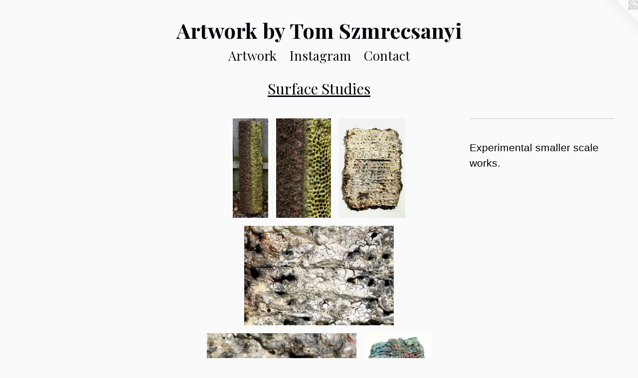

--- FILE ---
content_type: text/html;charset=utf-8
request_url: https://tomszmr.com/section/188675_Surface_studies.html
body_size: 4984
content:
<!doctype html><html class="no-js has-flex-styles p-section mobile-title-align--center has-mobile-menu-icon--left l-simple has-text-next-to-previews mobile-menu-align--center p-gallery "><head><meta charset="utf-8" /><meta content="IE=edge" http-equiv="X-UA-Compatible" /><meta http-equiv="X-OPP-Site-Id" content="24250" /><meta http-equiv="X-OPP-Revision" content="1398" /><meta http-equiv="X-OPP-Locke-Environment" content="production" /><meta http-equiv="X-OPP-Locke-Release" content="v0.0.141" /><title>Artwork by Tom Szmrecsanyi</title><link rel="canonical" href="https://tomszmr.com/section/188675-Surface%20Studies.html" /><meta content="website" property="og:type" /><meta property="og:url" content="https://tomszmr.com/section/188675-Surface%20Studies.html" /><meta property="og:title" content="Surface Studies" /><meta content="width=device-width, initial-scale=1" name="viewport" /><link type="text/css" rel="stylesheet" href="//cdnjs.cloudflare.com/ajax/libs/normalize/3.0.2/normalize.min.css" /><link type="text/css" rel="stylesheet" media="only all" href="//maxcdn.bootstrapcdn.com/font-awesome/4.3.0/css/font-awesome.min.css" /><link type="text/css" rel="stylesheet" media="not all and (min-device-width: 600px) and (min-device-height: 600px)" href="/release/locke/production/v0.0.141/css/small.css" /><link type="text/css" rel="stylesheet" media="only all and (min-device-width: 600px) and (min-device-height: 600px)" href="/release/locke/production/v0.0.141/css/large-simple.css" /><link type="text/css" rel="stylesheet" media="not all and (min-device-width: 600px) and (min-device-height: 600px)" href="/r17581933630000001398/css/small-site.css" /><link type="text/css" rel="stylesheet" media="only all and (min-device-width: 600px) and (min-device-height: 600px)" href="/r17581933630000001398/css/large-site.css" /><link type="text/css" rel="stylesheet" media="only all and (min-device-width: 600px) and (min-device-height: 600px)" href="//fonts.googleapis.com/css?family=Playfair+Display:400" /><link type="text/css" rel="stylesheet" media="only all and (min-device-width: 600px) and (min-device-height: 600px)" href="//fonts.googleapis.com/css?family=Playfair+Display:700" /><link type="text/css" rel="stylesheet" media="not all and (min-device-width: 600px) and (min-device-height: 600px)" href="//fonts.googleapis.com/css?family=Playfair+Display:400&amp;text=MENUHomeArtwkInsagCc" /><link type="text/css" rel="stylesheet" media="not all and (min-device-width: 600px) and (min-device-height: 600px)" href="//fonts.googleapis.com/css?family=Playfair+Display:700&amp;text=Artwok%20byTmSzecsani" /><script>window.OPP = window.OPP || {};
OPP.modernMQ = 'only all';
OPP.smallMQ = 'not all and (min-device-width: 600px) and (min-device-height: 600px)';
OPP.largeMQ = 'only all and (min-device-width: 600px) and (min-device-height: 600px)';
OPP.downURI = '/x/2/5/0/24250/.down';
OPP.gracePeriodURI = '/x/2/5/0/24250/.grace_period';
OPP.imgL = function (img) {
  !window.lazySizes && img.onerror();
};
OPP.imgE = function (img) {
  img.onerror = img.onload = null;
  img.src = img.getAttribute('data-src');
  //img.srcset = img.getAttribute('data-srcset');
};</script><script src="/release/locke/production/v0.0.141/js/modernizr.js"></script><script src="/release/locke/production/v0.0.141/js/masonry.js"></script><script src="/release/locke/production/v0.0.141/js/respimage.js"></script><script src="/release/locke/production/v0.0.141/js/ls.aspectratio.js"></script><script src="/release/locke/production/v0.0.141/js/lazysizes.js"></script><script src="/release/locke/production/v0.0.141/js/large.js"></script><script>if (!Modernizr.mq('only all')) { document.write('<link type="text/css" rel="stylesheet" href="/release/locke/production/v0.0.141/css/minimal.css">') }</script><style>#preview-2, #preview-5, #preview-8 {
  width: 133.33333px;
}

#preview-3, #preview-4, #preview-6, #preview-9 {
  width: 300px;
}

#preview-10 {
  width: 135.41667px;
}

#preview-15 {
  width: 66.666664px;
}

#preview-1 {
  width: 110.327866px;
}

#preview-16 {
  width: 215.41667px;
}

#preview-11 {
  width: 99.166664px;
}

.flex-spacer {
  width: 154.52739px;
}

#preview-0 {
  width: 70.65574px;
}

#preview-17 {
  width: 50.833332px;
}

#preview-14 {
  width: 114.166664px;
}

#preview-12 {
  width: 144.16667px;
}

#preview-7 {
  width: 72.29508px;
}

#preview-13 {
  width: 102.38095px;
}

#preview-13 {
  max-width: 301px;
}

#preview-7 {
  max-width: 441px;
}

#preview-2, #preview-5, #preview-8 {
  max-width: 320px;
}

#preview-10 {
  max-width: 325px;
}

#preview-3, #preview-4, #preview-6, #preview-9 {
  max-width: 882px;
}

#preview-14 {
  max-width: 274px;
}

#preview-11 {
  max-width: 238px;
}

#preview-0 {
  max-width: 431px;
}

#preview-17 {
  max-width: 122px;
}

#preview-12 {
  max-width: 346px;
}

#preview-16 {
  max-width: 517px;
}

#preview-1 {
  max-width: 673px;
}

#preview-15 {
  max-width: 160px;
}

.preview-placeholder, .preview-image {
  font-size: 22.222221px;
}</style></head><body><a class=" logo hidden--small" href="http://otherpeoplespixels.com/ref/tomszmr.com" title="Website by OtherPeoplesPixels" target="_blank"></a><header id="header"><a class=" site-title" href="/home.html"><span class=" site-title-text u-break-word">Artwork by Tom Szmrecsanyi</span><div class=" site-title-media"></div></a><a id="mobile-menu-icon" class="mobile-menu-icon hidden--no-js hidden--large"><svg viewBox="0 0 21 18" width="21" height="18" fill="currentColor"><rect x="0" y="0" width="21" height="4" rx="0"></rect><rect x="0" y="7" width="21" height="4" rx="0"></rect><rect x="0" y="14" width="21" height="4" rx="0"></rect></svg></a></header><nav class=" hidden--large"><ul class=" site-nav"><li class="nav-item nav-home "><a class="nav-link " href="/home.html">Home</a></li><li class="nav-item expanded nav-museum "><a class="nav-link " href="/section/188625.html">Artwork</a><ul><li class="nav-gallery nav-item expanded "><a class="nav-link " href="/section/542669-Spray%20Paint%20on%20Steel.html">Spray Paint on Steel</a></li><li class="nav-gallery nav-item expanded "><a class="nav-link " href="/section/542673-Spray%20Painton%20Wood.html">Spray Paint on Wood</a></li><li class="nav-gallery nav-item expanded "><a class="nav-link " href="/section/531071-Oil%20on%20Panel.html">Oil</a></li><li class="nav-gallery nav-item expanded "><a class="nav-link " href="/section/188678-Featured%20Works.html">Featured</a></li><li class="nav-gallery nav-item expanded "><a class="nav-link " href="/section/188680-Pottery.html">Pottery</a></li><li class="nav-gallery nav-item expanded "><a class="nav-link " href="/section/188673-Sculpture.html">Sculpture</a></li><li class="nav-gallery nav-item expanded "><a class="selected nav-link " href="/section/188675-Surface%20Studies.html">Surface Studies</a></li></ul></li><li class="nav-item nav-outside0 "><a target="_blank" class="nav-link " href="https://www.instagram.com/tom_szmr/">Instagram</a></li><li class="nav-item nav-contact "><a class="nav-link " href="/contact.html">Contact</a></li></ul></nav><div class=" content"><nav class=" hidden--small" id="nav"><header><a class=" site-title" href="/home.html"><span class=" site-title-text u-break-word">Artwork by Tom Szmrecsanyi</span><div class=" site-title-media"></div></a></header><ul class=" site-nav"><li class="nav-item nav-home "><a class="nav-link " href="/home.html">Home</a></li><li class="nav-item expanded nav-museum "><a class="nav-link " href="/section/188625.html">Artwork</a><ul><li class="nav-gallery nav-item expanded "><a class="nav-link " href="/section/542669-Spray%20Paint%20on%20Steel.html">Spray Paint on Steel</a></li><li class="nav-gallery nav-item expanded "><a class="nav-link " href="/section/542673-Spray%20Painton%20Wood.html">Spray Paint on Wood</a></li><li class="nav-gallery nav-item expanded "><a class="nav-link " href="/section/531071-Oil%20on%20Panel.html">Oil</a></li><li class="nav-gallery nav-item expanded "><a class="nav-link " href="/section/188678-Featured%20Works.html">Featured</a></li><li class="nav-gallery nav-item expanded "><a class="nav-link " href="/section/188680-Pottery.html">Pottery</a></li><li class="nav-gallery nav-item expanded "><a class="nav-link " href="/section/188673-Sculpture.html">Sculpture</a></li><li class="nav-gallery nav-item expanded "><a class="selected nav-link " href="/section/188675-Surface%20Studies.html">Surface Studies</a></li></ul></li><li class="nav-item nav-outside0 "><a target="_blank" class="nav-link " href="https://www.instagram.com/tom_szmr/">Instagram</a></li><li class="nav-item nav-contact "><a class="nav-link " href="/contact.html">Contact</a></li></ul><footer><div class=" copyright">© TOM SZMRECSANYI</div><div class=" credit"><a href="http://otherpeoplespixels.com/ref/tomszmr.com" target="_blank">Website by OtherPeoplesPixels</a></div></footer></nav><main id="main"><div class=" page"><script src="/release/locke/production/v0.0.141/js/gallery.js"></script><h1 class="section-title title"><a href="/section/188625.html" class="root title-segment hidden--small">Artwork</a><span class=" title-sep hidden--small"> &gt; </span><span class=" title-segment">Surface Studies</span></h1><div class=" previews"><div id="preview-0" class="preview image asset media-and-info"><a class=" media" title="Green-Brown" href="/artwork/3301900-Green-Brown.html"><div class=" preview-image"><img onerror="OPP.imgE(this);" alt="Green-Brown" data-srcset="//img-cache.oppcdn.com/img/v1.0/s:24250/t:QkxBTksrVEVYVCtIRVJF/p:12/g:tl/o:2.5/a:50/q:90/2520x1220-8JLaUmdD8NAMAR1s.jpg/431x1220/928145a2e34034eaa11c5f1df810c40f.jpg 431w,
//img-cache.oppcdn.com/img/v1.0/s:24250/t:QkxBTksrVEVYVCtIRVJF/p:12/g:tl/o:2.5/a:50/q:90/1640x830-8JLaUmdD8NAMAR1s.jpg/293x830/c1a4369a0f227dac2374624e0192bcfe.jpg 293w,
//img-cache.oppcdn.com/img/v1.0/s:24250/t:QkxBTksrVEVYVCtIRVJF/p:12/g:tl/o:2.5/a:50/q:90/1400x720-8JLaUmdD8NAMAR1s.jpg/254x720/cb8a44ff725687e33e7ceb6e6dcf18a1.jpg 254w,
//img-cache.oppcdn.com/img/v1.0/s:24250/t:QkxBTksrVEVYVCtIRVJF/p:12/g:tl/o:2.5/a:50/q:90/984x588-8JLaUmdD8NAMAR1s.jpg/207x588/cb199dedd76acc08f03eeb52f317d474.jpg 207w,
//img-cache.oppcdn.com/fixed/24250/assets/8JLaUmdD8NAMAR1s.jpg 169w" src="data:image/svg+xml;charset=UTF-8,%3Csvg%20xmlns%3D%27http%3A%2F%2Fwww.w3.org%2F2000%2Fsvg%27%20viewbox%3D%270%200%20431%201220%27%20width%3D%27431px%27%20height%3D%271220px%27%3E%3C%2Fsvg%3E" onload="OPP.imgL(this);" data-sizes="auto" class="u-img lazyload hidden--no-js " data-src="//img-cache.oppcdn.com/fixed/24250/assets/8JLaUmdD8NAMAR1s.jpg" data-aspectratio="431/1220" /><noscript><img class="u-img " alt="Green-Brown" src="//img-cache.oppcdn.com/fixed/24250/assets/8JLaUmdD8NAMAR1s.jpg" /></noscript></div></a><div class=" info border-color"><div class=" wall-text border-color"><div class=" wt-item wt-title"><a href="/artwork/3301900-Green-Brown.html">Green-Brown</a></div><div class=" wt-item wt-date">2013</div></div></div></div><div id="preview-1" class="preview image asset media-and-info"><a class=" media" title="Green-Brown" href="/artwork/3301897-Green-Brown.html"><div class=" preview-image"><img onerror="OPP.imgE(this);" alt="Green-Brown" data-srcset="//img-cache.oppcdn.com/img/v1.0/s:24250/t:QkxBTksrVEVYVCtIRVJF/p:12/g:tl/o:2.5/a:50/q:90/2520x1220-jL_V07ozECvSNwmK.jpg/673x1220/b0e9677d35c006be2e14fa800ca28997.jpg 673w,
//img-cache.oppcdn.com/img/v1.0/s:24250/t:QkxBTksrVEVYVCtIRVJF/p:12/g:tl/o:2.5/a:50/q:90/1640x830-jL_V07ozECvSNwmK.jpg/458x830/145767c0a47cc7c8ba087f6522b24d80.jpg 458w,
//img-cache.oppcdn.com/img/v1.0/s:24250/t:QkxBTksrVEVYVCtIRVJF/p:12/g:tl/o:2.5/a:50/q:90/1400x720-jL_V07ozECvSNwmK.jpg/397x720/b5cdb921b758d9c9694f67b90e982252.jpg 397w,
//img-cache.oppcdn.com/img/v1.0/s:24250/t:QkxBTksrVEVYVCtIRVJF/p:12/g:tl/o:2.5/a:50/q:90/984x588-jL_V07ozECvSNwmK.jpg/324x588/8e4323cec8143a51063137ef5fba00cb.jpg 324w,
//img-cache.oppcdn.com/fixed/24250/assets/jL_V07ozECvSNwmK.jpg 265w" src="data:image/svg+xml;charset=UTF-8,%3Csvg%20xmlns%3D%27http%3A%2F%2Fwww.w3.org%2F2000%2Fsvg%27%20viewbox%3D%270%200%20673%201220%27%20width%3D%27673px%27%20height%3D%271220px%27%3E%3C%2Fsvg%3E" onload="OPP.imgL(this);" data-sizes="auto" class="u-img lazyload hidden--no-js " data-src="//img-cache.oppcdn.com/fixed/24250/assets/jL_V07ozECvSNwmK.jpg" data-aspectratio="673/1220" /><noscript><img class="u-img " alt="Green-Brown" src="//img-cache.oppcdn.com/fixed/24250/assets/jL_V07ozECvSNwmK.jpg" /></noscript></div></a><div class=" info border-color"><div class=" wall-text border-color"><div class=" wt-item wt-title"><a href="/artwork/3301897-Green-Brown.html">Green-Brown</a></div><div class=" wt-item wt-date">2013</div></div></div></div><div id="preview-2" class="preview image asset media-and-info"><a class=" media" title="Surface Study- salt-fired" href="/artwork/1578740-Surface%20Study-%20salt-fired.html"><div class=" preview-image"><img onerror="OPP.imgE(this);" alt="Surface Study- salt-fired" data-srcset="//img-cache.oppcdn.com/fixed/24250/assets/O8Uz5jQ9bhK8zGCy.jpg 320w" src="data:image/svg+xml;charset=UTF-8,%3Csvg%20xmlns%3D%27http%3A%2F%2Fwww.w3.org%2F2000%2Fsvg%27%20viewbox%3D%270%200%20320%20480%27%20width%3D%27320px%27%20height%3D%27480px%27%3E%3C%2Fsvg%3E" onload="OPP.imgL(this);" data-sizes="auto" class="u-img lazyload hidden--no-js " data-src="//img-cache.oppcdn.com/fixed/24250/assets/O8Uz5jQ9bhK8zGCy.jpg" data-aspectratio="320/480" /><noscript><img class="u-img " alt="Surface Study- salt-fired" src="//img-cache.oppcdn.com/fixed/24250/assets/O8Uz5jQ9bhK8zGCy.jpg" /></noscript></div></a><div class=" info border-color"><div class=" wall-text border-color"><div class=" wt-item wt-title"><a href="/artwork/1578740-Surface%20Study-%20salt-fired.html">Surface Study- salt-fired</a></div><div class=" wt-item wt-media">paperclay and crater glaze</div><div class=" wt-item wt-dimensions">16” x 11 ½” x 2”</div><div class=" wt-item wt-date">2006</div></div></div></div><div id="preview-3" class="preview image asset media-and-info"><a class=" media" title="Surface Study- salt-fired (detail 1)" href="/artwork/1578775-Surface%20Study-%20salt-fired%20%28detail%201%29.html"><div class=" preview-image"><img onerror="OPP.imgE(this);" alt="Surface Study- salt-fired (detail 1)" data-srcset="//img-cache.oppcdn.com/img/v1.0/s:24250/t:QkxBTksrVEVYVCtIRVJF/p:12/g:tl/o:2.5/a:50/q:90/984x588-HY7kb2XweUz5R91f.jpg/882x588/2bd499f8ede78d82d7f80a2b50de0c1c.jpg 882w,
//img-cache.oppcdn.com/fixed/24250/assets/HY7kb2XweUz5R91f.jpg 640w" src="data:image/svg+xml;charset=UTF-8,%3Csvg%20xmlns%3D%27http%3A%2F%2Fwww.w3.org%2F2000%2Fsvg%27%20viewbox%3D%270%200%20882%20588%27%20width%3D%27882px%27%20height%3D%27588px%27%3E%3C%2Fsvg%3E" onload="OPP.imgL(this);" data-sizes="auto" class="u-img lazyload hidden--no-js " data-src="//img-cache.oppcdn.com/fixed/24250/assets/HY7kb2XweUz5R91f.jpg" data-aspectratio="882/588" /><noscript><img class="u-img " alt="Surface Study- salt-fired (detail 1)" src="//img-cache.oppcdn.com/fixed/24250/assets/HY7kb2XweUz5R91f.jpg" /></noscript></div></a><div class=" info border-color"><div class=" wall-text border-color"><div class=" wt-item wt-title"><a href="/artwork/1578775-Surface%20Study-%20salt-fired%20%28detail%201%29.html">Surface Study- salt-fired (detail 1)</a></div><div class=" wt-item wt-media">paperclay and crater glaze</div><div class=" wt-item wt-dimensions">16” x 11 ½” x 2”</div><div class=" wt-item wt-date">2006</div></div></div></div><div id="preview-4" class="preview image asset media-and-info"><a class=" media" title="Surface Study- salt-fired (detail 2)" href="/artwork/1578748-Surface%20Study-%20salt-fired%20%28detail%202%29.html"><div class=" preview-image"><img onerror="OPP.imgE(this);" alt="Surface Study- salt-fired (detail 2)" data-srcset="//img-cache.oppcdn.com/img/v1.0/s:24250/t:QkxBTksrVEVYVCtIRVJF/p:12/g:tl/o:2.5/a:50/q:90/984x588-8nniXHSAppMbhgSn.jpg/882x588/168ad63f4ba68da518c72cd1393deedd.jpg 882w,
//img-cache.oppcdn.com/fixed/24250/assets/8nniXHSAppMbhgSn.jpg 640w" src="data:image/svg+xml;charset=UTF-8,%3Csvg%20xmlns%3D%27http%3A%2F%2Fwww.w3.org%2F2000%2Fsvg%27%20viewbox%3D%270%200%20882%20588%27%20width%3D%27882px%27%20height%3D%27588px%27%3E%3C%2Fsvg%3E" onload="OPP.imgL(this);" data-sizes="auto" class="u-img lazyload hidden--no-js " data-src="//img-cache.oppcdn.com/fixed/24250/assets/8nniXHSAppMbhgSn.jpg" data-aspectratio="882/588" /><noscript><img class="u-img " alt="Surface Study- salt-fired (detail 2)" src="//img-cache.oppcdn.com/fixed/24250/assets/8nniXHSAppMbhgSn.jpg" /></noscript></div></a><div class=" info border-color"><div class=" wall-text border-color"><div class=" wt-item wt-title"><a href="/artwork/1578748-Surface%20Study-%20salt-fired%20%28detail%202%29.html">Surface Study- salt-fired (detail 2)</a></div><div class=" wt-item wt-media">paperclay and crater glaze</div><div class=" wt-item wt-dimensions">16” x 11 ½” x 2”</div><div class=" wt-item wt-date">2006</div></div></div></div><div id="preview-5" class="preview image asset media-and-info"><a class=" media" title="Surface Study w/ Blue-Green" href="/artwork/1578727-Surface%20Study%20w%2f%20Blue-Green.html"><div class=" preview-image"><img onerror="OPP.imgE(this);" alt="Surface Study w/ Blue-Green" data-srcset="//img-cache.oppcdn.com/fixed/24250/assets/JnUS223UXTnu1ATC.jpg 320w" src="data:image/svg+xml;charset=UTF-8,%3Csvg%20xmlns%3D%27http%3A%2F%2Fwww.w3.org%2F2000%2Fsvg%27%20viewbox%3D%270%200%20320%20480%27%20width%3D%27320px%27%20height%3D%27480px%27%3E%3C%2Fsvg%3E" onload="OPP.imgL(this);" data-sizes="auto" class="u-img lazyload hidden--no-js " data-src="//img-cache.oppcdn.com/fixed/24250/assets/JnUS223UXTnu1ATC.jpg" data-aspectratio="320/480" /><noscript><img class="u-img " alt="Surface Study w/ Blue-Green" src="//img-cache.oppcdn.com/fixed/24250/assets/JnUS223UXTnu1ATC.jpg" /></noscript></div></a><div class=" info border-color"><div class=" wall-text border-color"><div class=" wt-item wt-title"><a href="/artwork/1578727-Surface%20Study%20w%2f%20Blue-Green.html">Surface Study w/ Blue-Green</a></div><div class=" wt-item wt-media">paperclay and glaze</div><div class=" wt-item wt-dimensions">18” x  11 ½” x 1 ¾”</div><div class=" wt-item wt-date">2007</div></div></div></div><div id="preview-6" class="preview image asset media-and-info"><a class=" media" title="Surface Study w/ Blue-Green (detail)" href="/artwork/1578731-Surface%20Study%20w%2f%20Blue-Green%20%28detail%29.html"><div class=" preview-image"><img onerror="OPP.imgE(this);" alt="Surface Study w/ Blue-Green (detail)" data-srcset="//img-cache.oppcdn.com/img/v1.0/s:24250/t:QkxBTksrVEVYVCtIRVJF/p:12/g:tl/o:2.5/a:50/q:90/984x588-pjLwOsdoaDtusXSc.jpg/882x588/0bd17163ed9498ebb02e894bdeb1cc58.jpg 882w,
//img-cache.oppcdn.com/fixed/24250/assets/pjLwOsdoaDtusXSc.jpg 640w" src="data:image/svg+xml;charset=UTF-8,%3Csvg%20xmlns%3D%27http%3A%2F%2Fwww.w3.org%2F2000%2Fsvg%27%20viewbox%3D%270%200%20882%20588%27%20width%3D%27882px%27%20height%3D%27588px%27%3E%3C%2Fsvg%3E" onload="OPP.imgL(this);" data-sizes="auto" class="u-img lazyload hidden--no-js " data-src="//img-cache.oppcdn.com/fixed/24250/assets/pjLwOsdoaDtusXSc.jpg" data-aspectratio="882/588" /><noscript><img class="u-img " alt="Surface Study w/ Blue-Green (detail)" src="//img-cache.oppcdn.com/fixed/24250/assets/pjLwOsdoaDtusXSc.jpg" /></noscript></div></a><div class=" info border-color"><div class=" wall-text border-color"><div class=" wt-item wt-title"><a href="/artwork/1578731-Surface%20Study%20w%2f%20Blue-Green%20%28detail%29.html">Surface Study w/ Blue-Green (detail)</a></div><div class=" wt-item wt-media">paperclay and glaze</div><div class=" wt-item wt-dimensions">18” x  11 ½” x 1 ¾”</div><div class=" wt-item wt-date">2007</div></div></div></div><div id="preview-7" class="preview image asset media-and-info"><a class=" media" title="Terra-Sig Pit-Fire" href="/artwork/3301901-Terra-Sig%20Pit-Fire.html"><div class=" preview-image"><img onerror="OPP.imgE(this);" alt="Terra-Sig Pit-Fire" data-srcset="//img-cache.oppcdn.com/img/v1.0/s:24250/t:QkxBTksrVEVYVCtIRVJF/p:12/g:tl/o:2.5/a:50/q:90/2520x1220-asbcG9_813RY4k5c.jpg/441x1220/931c94479a34dfac287180920ae48d61.jpg 441w,
//img-cache.oppcdn.com/img/v1.0/s:24250/t:QkxBTksrVEVYVCtIRVJF/p:12/g:tl/o:2.5/a:50/q:90/1640x830-asbcG9_813RY4k5c.jpg/300x830/2df49821d8942df5321a08ed566f07ef.jpg 300w,
//img-cache.oppcdn.com/img/v1.0/s:24250/t:QkxBTksrVEVYVCtIRVJF/p:12/g:tl/o:2.5/a:50/q:90/1400x720-asbcG9_813RY4k5c.jpg/260x720/57c89fd3235fdf4fa4a7bde29187ff2a.jpg 260w,
//img-cache.oppcdn.com/img/v1.0/s:24250/t:QkxBTksrVEVYVCtIRVJF/p:12/g:tl/o:2.5/a:50/q:90/984x588-asbcG9_813RY4k5c.jpg/213x588/8924d11bd68bf419c548d76c6f369ba8.jpg 213w,
//img-cache.oppcdn.com/fixed/24250/assets/asbcG9_813RY4k5c.jpg 173w" src="data:image/svg+xml;charset=UTF-8,%3Csvg%20xmlns%3D%27http%3A%2F%2Fwww.w3.org%2F2000%2Fsvg%27%20viewbox%3D%270%200%20441%201220%27%20width%3D%27441px%27%20height%3D%271220px%27%3E%3C%2Fsvg%3E" onload="OPP.imgL(this);" data-sizes="auto" class="u-img lazyload hidden--no-js " data-src="//img-cache.oppcdn.com/fixed/24250/assets/asbcG9_813RY4k5c.jpg" data-aspectratio="441/1220" /><noscript><img class="u-img " alt="Terra-Sig Pit-Fire" src="//img-cache.oppcdn.com/fixed/24250/assets/asbcG9_813RY4k5c.jpg" /></noscript></div></a><div class=" info border-color"><div class=" wall-text border-color"><div class=" wt-item wt-title"><a href="/artwork/3301901-Terra-Sig%20Pit-Fire.html">Terra-Sig Pit-Fire</a></div><div class=" wt-item wt-date">2013</div></div></div></div><div id="preview-8" class="preview image asset media-and-info"><a class=" media" title="Surface Study- erosion" href="/artwork/1578792-Surface%20Study-%20erosion.html"><div class=" preview-image"><img onerror="OPP.imgE(this);" alt="Surface Study- erosion" data-srcset="//img-cache.oppcdn.com/fixed/24250/assets/WoDVAAPTtDLFtbTe.jpg 320w" src="data:image/svg+xml;charset=UTF-8,%3Csvg%20xmlns%3D%27http%3A%2F%2Fwww.w3.org%2F2000%2Fsvg%27%20viewbox%3D%270%200%20320%20480%27%20width%3D%27320px%27%20height%3D%27480px%27%3E%3C%2Fsvg%3E" onload="OPP.imgL(this);" data-sizes="auto" class="u-img lazyload hidden--no-js " data-src="//img-cache.oppcdn.com/fixed/24250/assets/WoDVAAPTtDLFtbTe.jpg" data-aspectratio="320/480" /><noscript><img class="u-img " alt="Surface Study- erosion" src="//img-cache.oppcdn.com/fixed/24250/assets/WoDVAAPTtDLFtbTe.jpg" /></noscript></div></a><div class=" info border-color"><div class=" wall-text border-color"><div class=" wt-item wt-title"><a href="/artwork/1578792-Surface%20Study-%20erosion.html">Surface Study- erosion</a></div><div class=" wt-item wt-media">paperclay and glaze</div><div class=" wt-item wt-dimensions">17” x 12 ½” x 1 ½”</div><div class=" wt-item wt-date">2006</div></div></div></div><div id="preview-9" class="preview image asset media-and-info"><a class=" media" title="Surface Study- erosion (detail)" href="/artwork/1578797-Surface%20Study-%20erosion%20%28detail%29.html"><div class=" preview-image"><img onerror="OPP.imgE(this);" alt="Surface Study- erosion (detail)" data-srcset="//img-cache.oppcdn.com/img/v1.0/s:24250/t:QkxBTksrVEVYVCtIRVJF/p:12/g:tl/o:2.5/a:50/q:90/984x588-K_qWkQQ9m_6oXp7E.jpg/882x588/5da1329a607816ceac8933dbe99ba38a.jpg 882w,
//img-cache.oppcdn.com/fixed/24250/assets/K_qWkQQ9m_6oXp7E.jpg 640w" src="data:image/svg+xml;charset=UTF-8,%3Csvg%20xmlns%3D%27http%3A%2F%2Fwww.w3.org%2F2000%2Fsvg%27%20viewbox%3D%270%200%20882%20588%27%20width%3D%27882px%27%20height%3D%27588px%27%3E%3C%2Fsvg%3E" onload="OPP.imgL(this);" data-sizes="auto" class="u-img lazyload hidden--no-js " data-src="//img-cache.oppcdn.com/fixed/24250/assets/K_qWkQQ9m_6oXp7E.jpg" data-aspectratio="882/588" /><noscript><img class="u-img " alt="Surface Study- erosion (detail)" src="//img-cache.oppcdn.com/fixed/24250/assets/K_qWkQQ9m_6oXp7E.jpg" /></noscript></div></a><div class=" info border-color"><div class=" wall-text border-color"><div class=" wt-item wt-title"><a href="/artwork/1578797-Surface%20Study-%20erosion%20%28detail%29.html">Surface Study- erosion (detail)</a></div><div class=" wt-item wt-media">paperclay and glaze</div><div class=" wt-item wt-dimensions">17” x 12 ½” x 1 ½”</div><div class=" wt-item wt-date">2006</div></div></div></div><div id="preview-10" class="preview image asset media-and-info"><a class=" media" title="Tablet (detail) " href="/artwork/1579543-Tablet%20%28detail%29%20.html"><div class=" preview-image"><img onerror="OPP.imgE(this);" alt="Tablet (detail) " data-srcset="//img-cache.oppcdn.com/fixed/24250/assets/K83BCdYQEWiSveqw.jpg 325w" src="data:image/svg+xml;charset=UTF-8,%3Csvg%20xmlns%3D%27http%3A%2F%2Fwww.w3.org%2F2000%2Fsvg%27%20viewbox%3D%270%200%20325%20480%27%20width%3D%27325px%27%20height%3D%27480px%27%3E%3C%2Fsvg%3E" onload="OPP.imgL(this);" data-sizes="auto" class="u-img lazyload hidden--no-js " data-src="//img-cache.oppcdn.com/fixed/24250/assets/K83BCdYQEWiSveqw.jpg" data-aspectratio="325/480" /><noscript><img class="u-img " alt="Tablet (detail) " src="//img-cache.oppcdn.com/fixed/24250/assets/K83BCdYQEWiSveqw.jpg" /></noscript></div></a><div class=" info border-color"><div class=" wall-text border-color"><div class=" wt-item wt-title"><a href="/artwork/1579543-Tablet%20%28detail%29%20.html">Tablet (detail) </a></div><div class=" wt-item wt-media">particle board, stain, polyurethane</div><div class=" wt-item wt-dimensions">14" x 17"</div><div class=" wt-item wt-date">2008</div></div></div></div><div id="preview-11" class="preview image asset media-and-info"><a class=" media" title="Surface Construction Study" href="/artwork/1579549-Surface%20Construction%20Study.html"><div class=" preview-image"><img onerror="OPP.imgE(this);" alt="Surface Construction Study" data-srcset="//img-cache.oppcdn.com/fixed/24250/assets/k60H98bfpLrFRwCx.jpg 238w" src="data:image/svg+xml;charset=UTF-8,%3Csvg%20xmlns%3D%27http%3A%2F%2Fwww.w3.org%2F2000%2Fsvg%27%20viewbox%3D%270%200%20238%20480%27%20width%3D%27238px%27%20height%3D%27480px%27%3E%3C%2Fsvg%3E" onload="OPP.imgL(this);" data-sizes="auto" class="u-img lazyload hidden--no-js " data-src="//img-cache.oppcdn.com/fixed/24250/assets/k60H98bfpLrFRwCx.jpg" data-aspectratio="238/480" /><noscript><img class="u-img " alt="Surface Construction Study" src="//img-cache.oppcdn.com/fixed/24250/assets/k60H98bfpLrFRwCx.jpg" /></noscript></div></a><div class=" info border-color"><div class=" wall-text border-color"><div class=" wt-item wt-title"><a href="/artwork/1579549-Surface%20Construction%20Study.html">Surface Construction Study</a></div><div class=" wt-item wt-media">paperclay and glaze</div><div class=" wt-item wt-dimensions">17” x 7 ½” x 2 ¼”</div><div class=" wt-item wt-date">2007</div></div></div></div><div id="preview-12" class="preview image asset media-and-info"><a class=" media" title="Surface Construction Study (detail)" href="/artwork/1579548-Surface%20Construction%20Study%20%28detail%29.html"><div class=" preview-image"><img onerror="OPP.imgE(this);" alt="Surface Construction Study (detail)" data-srcset="//img-cache.oppcdn.com/fixed/24250/assets/HQdlBwsFPL6XJSvm.jpg 346w" src="data:image/svg+xml;charset=UTF-8,%3Csvg%20xmlns%3D%27http%3A%2F%2Fwww.w3.org%2F2000%2Fsvg%27%20viewbox%3D%270%200%20346%20480%27%20width%3D%27346px%27%20height%3D%27480px%27%3E%3C%2Fsvg%3E" onload="OPP.imgL(this);" data-sizes="auto" class="u-img lazyload hidden--no-js " data-src="//img-cache.oppcdn.com/fixed/24250/assets/HQdlBwsFPL6XJSvm.jpg" data-aspectratio="346/480" /><noscript><img class="u-img " alt="Surface Construction Study (detail)" src="//img-cache.oppcdn.com/fixed/24250/assets/HQdlBwsFPL6XJSvm.jpg" /></noscript></div></a><div class=" info border-color"><div class=" wall-text border-color"><div class=" wt-item wt-title"><a href="/artwork/1579548-Surface%20Construction%20Study%20%28detail%29.html">Surface Construction Study (detail)</a></div><div class=" wt-item wt-media">paperclay and glaze</div><div class=" wt-item wt-dimensions">17” x 7 ½” x 2 ¼”</div><div class=" wt-item wt-date">2007</div></div></div></div><div id="preview-13" class="preview image asset media-and-info"><a class=" media" title="Large Steel Study" href="/artwork/1579781-Large%20Steel%20Study.html"><div class=" preview-image"><img onerror="OPP.imgE(this);" alt="Large Steel Study" data-srcset="//img-cache.oppcdn.com/img/v1.0/s:24250/t:QkxBTksrVEVYVCtIRVJF/p:12/g:tl/o:2.5/a:50/q:90/984x588-khgJKQwpvV3Al15y.jpg/301x588/b72b5929973f40bf056cf9eec8b62d7d.jpg 301w,
//img-cache.oppcdn.com/fixed/24250/assets/khgJKQwpvV3Al15y.jpg 246w" src="data:image/svg+xml;charset=UTF-8,%3Csvg%20xmlns%3D%27http%3A%2F%2Fwww.w3.org%2F2000%2Fsvg%27%20viewbox%3D%270%200%20301%20588%27%20width%3D%27301px%27%20height%3D%27588px%27%3E%3C%2Fsvg%3E" onload="OPP.imgL(this);" data-sizes="auto" class="u-img lazyload hidden--no-js " data-src="//img-cache.oppcdn.com/fixed/24250/assets/khgJKQwpvV3Al15y.jpg" data-aspectratio="301/588" /><noscript><img class="u-img " alt="Large Steel Study" src="//img-cache.oppcdn.com/fixed/24250/assets/khgJKQwpvV3Al15y.jpg" /></noscript></div></a><div class=" info border-color"><div class=" wall-text border-color"><div class=" wt-item wt-title"><a href="/artwork/1579781-Large%20Steel%20Study.html">Large Steel Study</a></div><div class=" wt-item wt-media">steel</div><div class=" wt-item wt-dimensions">47 ½” x 24”</div><div class=" wt-item wt-date">2005</div></div></div></div><div id="preview-14" class="preview image asset media-and-info"><a class=" media" title="Large Steel Study (detail)" href="/artwork/1579780-Large%20Steel%20Study%20%28detail%29.html"><div class=" preview-image"><img onerror="OPP.imgE(this);" alt="Large Steel Study (detail)" data-srcset="//img-cache.oppcdn.com/fixed/24250/assets/2LLRz4iIv2OUF7My.jpg 274w" src="data:image/svg+xml;charset=UTF-8,%3Csvg%20xmlns%3D%27http%3A%2F%2Fwww.w3.org%2F2000%2Fsvg%27%20viewbox%3D%270%200%20274%20480%27%20width%3D%27274px%27%20height%3D%27480px%27%3E%3C%2Fsvg%3E" onload="OPP.imgL(this);" data-sizes="auto" class="u-img lazyload hidden--no-js " data-src="//img-cache.oppcdn.com/fixed/24250/assets/2LLRz4iIv2OUF7My.jpg" data-aspectratio="274/480" /><noscript><img class="u-img " alt="Large Steel Study (detail)" src="//img-cache.oppcdn.com/fixed/24250/assets/2LLRz4iIv2OUF7My.jpg" /></noscript></div></a><div class=" info border-color"><div class=" wall-text border-color"><div class=" wt-item wt-title"><a href="/artwork/1579780-Large%20Steel%20Study%20%28detail%29.html">Large Steel Study (detail)</a></div><div class=" wt-item wt-media">steel</div><div class=" wt-item wt-dimensions">47 ½” x 24”</div><div class=" wt-item wt-date">2005</div></div></div></div><div id="preview-15" class="preview image asset media-and-info"><a class=" media" title="Steel Study" href="/artwork/1579779-Steel%20Study.html"><div class=" preview-image"><img onerror="OPP.imgE(this);" alt="Steel Study" data-srcset="//img-cache.oppcdn.com/fixed/24250/assets/VAnahLXAF5I2cSWt.jpg 160w" src="data:image/svg+xml;charset=UTF-8,%3Csvg%20xmlns%3D%27http%3A%2F%2Fwww.w3.org%2F2000%2Fsvg%27%20viewbox%3D%270%200%20160%20480%27%20width%3D%27160px%27%20height%3D%27480px%27%3E%3C%2Fsvg%3E" onload="OPP.imgL(this);" data-sizes="auto" class="u-img lazyload hidden--no-js " data-src="//img-cache.oppcdn.com/fixed/24250/assets/VAnahLXAF5I2cSWt.jpg" data-aspectratio="160/480" /><noscript><img class="u-img " alt="Steel Study" src="//img-cache.oppcdn.com/fixed/24250/assets/VAnahLXAF5I2cSWt.jpg" /></noscript></div></a><div class=" info border-color"><div class=" wall-text border-color"><div class=" wt-item wt-title"><a href="/artwork/1579779-Steel%20Study.html">Steel Study</a></div><div class=" wt-item wt-media">steel</div><div class=" wt-item wt-dimensions">24” x 8”</div><div class=" wt-item wt-date">2005</div></div></div></div><div id="preview-16" class="preview image asset media-and-info"><a class=" media" title="Steel Study (detail)" href="/artwork/1579778-Steel%20Study%20%28detail%29.html"><div class=" preview-image"><img onerror="OPP.imgE(this);" alt="Steel Study (detail)" data-srcset="//img-cache.oppcdn.com/fixed/24250/assets/lscvjHvRTkR0s7S5.jpg 517w" src="data:image/svg+xml;charset=UTF-8,%3Csvg%20xmlns%3D%27http%3A%2F%2Fwww.w3.org%2F2000%2Fsvg%27%20viewbox%3D%270%200%20517%20480%27%20width%3D%27517px%27%20height%3D%27480px%27%3E%3C%2Fsvg%3E" onload="OPP.imgL(this);" data-sizes="auto" class="u-img lazyload hidden--no-js " data-src="//img-cache.oppcdn.com/fixed/24250/assets/lscvjHvRTkR0s7S5.jpg" data-aspectratio="517/480" /><noscript><img class="u-img " alt="Steel Study (detail)" src="//img-cache.oppcdn.com/fixed/24250/assets/lscvjHvRTkR0s7S5.jpg" /></noscript></div></a><div class=" info border-color"><div class=" wall-text border-color"><div class=" wt-item wt-title"><a href="/artwork/1579778-Steel%20Study%20%28detail%29.html">Steel Study (detail)</a></div><div class=" wt-item wt-media">steel</div><div class=" wt-item wt-dimensions">24” x 8”</div><div class=" wt-item wt-date">2005</div></div></div></div><div id="preview-17" class="preview image asset media-and-info"><a class=" media" title="Steel Surface Study- steel frame" href="/artwork/1579777-Steel%20Surface%20Study-%20steel%20frame.html"><div class=" preview-image"><img onerror="OPP.imgE(this);" alt="Steel Surface Study- steel frame" data-srcset="//img-cache.oppcdn.com/fixed/24250/assets/xWMlDgZ0bM6lGa9w.jpg 122w" src="data:image/svg+xml;charset=UTF-8,%3Csvg%20xmlns%3D%27http%3A%2F%2Fwww.w3.org%2F2000%2Fsvg%27%20viewbox%3D%270%200%20122%20480%27%20width%3D%27122px%27%20height%3D%27480px%27%3E%3C%2Fsvg%3E" onload="OPP.imgL(this);" data-sizes="auto" class="u-img lazyload hidden--no-js " data-src="//img-cache.oppcdn.com/fixed/24250/assets/xWMlDgZ0bM6lGa9w.jpg" data-aspectratio="122/480" /><noscript><img class="u-img " alt="Steel Surface Study- steel frame" src="//img-cache.oppcdn.com/fixed/24250/assets/xWMlDgZ0bM6lGa9w.jpg" /></noscript></div></a><div class=" info border-color"><div class=" wall-text border-color"><div class=" wt-item wt-title"><a href="/artwork/1579777-Steel%20Surface%20Study-%20steel%20frame.html">Steel Surface Study- steel frame</a></div><div class=" wt-item wt-media">steel</div><div class=" wt-item wt-dimensions">24” x 6”</div><div class=" wt-item wt-date">2005</div></div></div></div></div><div class="description wordy t-multi-column u-columns-1 u-break-word border-color description-1 "><p>Experimental smaller scale works.</p></div></div></main></div><footer><div class=" copyright">© TOM SZMRECSANYI</div><div class=" credit"><a href="http://otherpeoplespixels.com/ref/tomszmr.com" target="_blank">Website by OtherPeoplesPixels</a></div></footer><div class=" offline"></div><script src="/release/locke/production/v0.0.141/js/small.js"></script><script>var a2a_config = a2a_config || {};a2a_config.prioritize = ['facebook','twitter','linkedin','googleplus','pinterest','instagram','tumblr','share'];a2a_config.onclick = 1;(function(){  var a = document.createElement('script');  a.type = 'text/javascript'; a.async = true;  a.src = '//static.addtoany.com/menu/page.js';  document.getElementsByTagName('head')[0].appendChild(a);})();</script><script src="https://otherpeoplespixels.com/static/enable-preview.js"></script></body></html>

--- FILE ---
content_type: text/css;charset=utf-8
request_url: https://tomszmr.com/r17581933630000001398/css/large-site.css
body_size: 478
content:
body {
  background-color: #FAFAFA;
  font-weight: normal;
  font-style: normal;
  font-family: "Verdana", "Geneva", sans-serif;
}

body {
  color: #000000;
}

main a {
  color: #1f25f4;
}

main a:hover {
  text-decoration: underline;
  color: #5054f6;
}

main a:visited {
  color: #5054f6;
}

.site-title, .mobile-menu-icon {
  color: #08080d;
}

.site-nav, .mobile-menu-link, nav:before, nav:after {
  color: #04060b;
}

.site-nav a {
  color: #04060b;
}

.site-nav a:hover {
  text-decoration: none;
  color: #121a30;
}

.site-nav a:visited {
  color: #04060b;
}

.site-nav a.selected {
  color: #121a30;
}

.site-nav:hover a.selected {
  color: #04060b;
}

footer {
  color: #dbe2e2;
}

footer a {
  color: #1f25f4;
}

footer a:hover {
  text-decoration: underline;
  color: #5054f6;
}

footer a:visited {
  color: #5054f6;
}

.title, .news-item-title, .flex-page-title {
  color: #04060b;
}

.title a {
  color: #04060b;
}

.title a:hover {
  text-decoration: none;
  color: #121a30;
}

.title a:visited {
  color: #04060b;
}

.hr, .hr-before:before, .hr-after:after, .hr-before--small:before, .hr-before--large:before, .hr-after--small:after, .hr-after--large:after {
  border-top-color: #666666;
}

.button {
  background: #1f25f4;
  color: #FAFAFA;
}

.social-icon {
  background-color: #000000;
  color: #FAFAFA;
}

.welcome-modal {
  background-color: #FFFFFF;
}

.share-button .social-icon {
  color: #000000;
}

.site-title {
  font-family: "Playfair Display", sans-serif;
  font-style: normal;
  font-weight: 700;
}

.site-nav {
  font-family: "Playfair Display", sans-serif;
  font-style: normal;
  font-weight: 400;
}

.section-title, .parent-title, .news-item-title, .link-name, .preview-placeholder, .preview-image, .flex-page-title {
  font-family: "Playfair Display", sans-serif;
  font-style: normal;
  font-weight: 400;
}

body {
  font-size: 21px;
}

.site-title {
  font-size: 42px;
}

.site-nav {
  font-size: 26px;
}

.title, .news-item-title, .link-name, .flex-page-title {
  font-size: 30px;
}

.border-color {
  border-color: hsla(0, 0%, 0%, 0.2);
}

.p-artwork .page-nav a {
  color: #000000;
}

.p-artwork .page-nav a:hover {
  text-decoration: none;
  color: #000000;
}

.p-artwork .page-nav a:visited {
  color: #000000;
}

.wordy {
  text-align: left;
}

--- FILE ---
content_type: text/css;charset=utf-8
request_url: https://tomszmr.com/r17581933630000001398/css/small-site.css
body_size: 363
content:
body {
  background-color: #FAFAFA;
  font-weight: normal;
  font-style: normal;
  font-family: "Verdana", "Geneva", sans-serif;
}

body {
  color: #000000;
}

main a {
  color: #1f25f4;
}

main a:hover {
  text-decoration: underline;
  color: #5054f6;
}

main a:visited {
  color: #5054f6;
}

.site-title, .mobile-menu-icon {
  color: #08080d;
}

.site-nav, .mobile-menu-link, nav:before, nav:after {
  color: #04060b;
}

.site-nav a {
  color: #04060b;
}

.site-nav a:hover {
  text-decoration: none;
  color: #121a30;
}

.site-nav a:visited {
  color: #04060b;
}

.site-nav a.selected {
  color: #121a30;
}

.site-nav:hover a.selected {
  color: #04060b;
}

footer {
  color: #dbe2e2;
}

footer a {
  color: #1f25f4;
}

footer a:hover {
  text-decoration: underline;
  color: #5054f6;
}

footer a:visited {
  color: #5054f6;
}

.title, .news-item-title, .flex-page-title {
  color: #04060b;
}

.title a {
  color: #04060b;
}

.title a:hover {
  text-decoration: none;
  color: #121a30;
}

.title a:visited {
  color: #04060b;
}

.hr, .hr-before:before, .hr-after:after, .hr-before--small:before, .hr-before--large:before, .hr-after--small:after, .hr-after--large:after {
  border-top-color: #666666;
}

.button {
  background: #1f25f4;
  color: #FAFAFA;
}

.social-icon {
  background-color: #000000;
  color: #FAFAFA;
}

.welcome-modal {
  background-color: #FFFFFF;
}

.site-title {
  font-family: "Playfair Display", sans-serif;
  font-style: normal;
  font-weight: 700;
}

nav {
  font-family: "Playfair Display", sans-serif;
  font-style: normal;
  font-weight: 400;
}

.wordy {
  text-align: left;
}

.site-title {
  font-size: 1.875rem;
}

footer .credit a {
  color: #000000;
}

--- FILE ---
content_type: text/css; charset=utf-8
request_url: https://fonts.googleapis.com/css?family=Playfair+Display:400&text=MENUHomeArtwkInsagCc
body_size: -420
content:
@font-face {
  font-family: 'Playfair Display';
  font-style: normal;
  font-weight: 400;
  src: url(https://fonts.gstatic.com/l/font?kit=nuFvD-vYSZviVYUb_rj3ij__anPXJzDwcbmjWBN2PKdFvUDVZNLo_EWrKV7VUe2hPtaqMix7ztvNU9kKYWrszw&skey=f3b68f0152604ed9&v=v40) format('woff2');
}


--- FILE ---
content_type: text/css; charset=utf-8
request_url: https://fonts.googleapis.com/css?family=Playfair+Display:700&text=Artwok%20byTmSzecsani
body_size: -419
content:
@font-face {
  font-family: 'Playfair Display';
  font-style: normal;
  font-weight: 700;
  src: url(https://fonts.gstatic.com/l/font?kit=nuFvD-vYSZviVYUb_rj3ij__anPXJzDwcbmjWBN2PKeiukDVZNLo_EWrKVm0U_u9FvmHAiRzxtLJTMQRZGDi&skey=f3b68f0152604ed9&v=v40) format('woff2');
}
